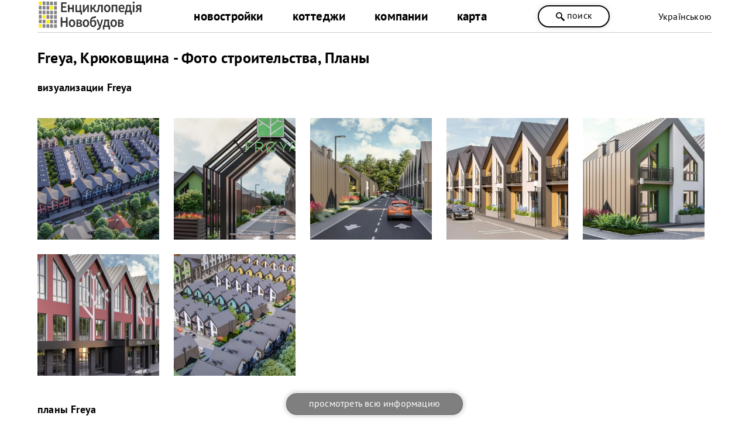

--- FILE ---
content_type: text/html; charset=utf-8
request_url: https://novobudovy.com/ru/foto/kyiv/freya-foto
body_size: 12416
content:
<!DOCTYPE html><html xmlns=https://www.w3.org/1999/xhtml xml:lang=ru-ua lang=ru-ua dir=ltr xmlns:og=https://ogp.me/ns#><head><meta http-equiv=content-type content="text/html; charset=utf-8"/><meta name=keywords content="Freya, Крюковщина, Фото, строительства, Планы"/><meta name=description content="Коттеджный городок Freya, Крюковщина: Фото, планы, ход строительства. Вся информация о недвижимости на сайте Енциклопедія Новобудов®."/><title>Freya, Крюковщина — Фото, Планы — NOVOBUDOVY.com</title><link href=https://novobudovy.com/ru/foto/kyiv/freya-foto rel=canonical /><meta property=og:title content="Freya, Крюковщина - Фото строительства, Планы"/><meta property=og:type content=website /><meta property=og:url content=http://novobudovy.com/ru/kotedzhni-mistechka-kyieva/freya /><meta property=og:description content=""/><meta property=og:image content=""/><link rel=image_src href=/ /><link rel=alternate href=https://novobudovy.com/foto/kyiv/freya-foto hreflang=uk /><link rel=alternate href=https://novobudovy.com/ru/foto/kyiv/freya-foto hreflang=ru /><meta name=google-site-verification content=jj6vRDzwZrBly2ygyXh6yjaqN5QuqEPsqRZ_pNqal_Q /><meta name=google-site-verification content=AXzqn26lZI5AaROOrbvclZeE7MBg25wYDNEGBLmHatk /><meta name=alexaVerifyID content=614hLRt7MNqGz6e8SYaoC9z1mv4 /><meta name=facebook-domain-verification content=u4zqtvzbkfnjr3f5nlshl9g44x11o4 /><meta name=theme-color content=#fff /><meta name=referrer content=origin /><meta name=viewport content="width=device-width, initial-scale=1.0"/><link rel="shortcut icon" href=/images/pointers/favicon.svg type=image/svg+xml><link rel=apple-touch-icon href=/images/pointers/favicon.svg><link rel="shortcut icon" href=/images/pointers/favicon.svg><link rel=stylesheet href=/templates/novobudovy/css/style.css /><noscript><iframe src="https://www.googletagmanager.com/ns.html?id=GTM-NRQXVX"
height=0 width=0 style=display:none;visibility:hidden></iframe></noscript><noscript><img height=1 width=1 style=display:none 
src="https://www.facebook.com/tr?id=491256690448199&ev=PageView&noscript=1"/></noscript> <script src=/media/plg_jchoptimize/cache/js/34f1b477f33d876d8c4f1d85783f27d0.js></script> <script src=/media/plg_jchoptimize/cache/js/5755bbb6eb9a0922f2da2260eae36290.js></script> <script src=/media/plg_jchoptimize/cache/js/ca8531f891829ab9209223f2332e08c4.js></script> <script src=/media/plg_jchoptimize/cache/js/3aef6fc72e61967be1c863900c8a7bfa.js></script> <script src="//www.googletagmanager.com/gtag/js?id=UA-37660806-1"></script><style>.jbzoo .clear,.jbzoo .clr{*zoom:1}.jbzoo .clear:before,.jbzoo .clr:before,.jbzoo .clear:after,.jbzoo .clr:after{display:table;content:"";line-height:0}.jbzoo .clear:after,.jbzoo .clr:after{clear:both}.jbzoo .clearfix{display:block}.jbzoo .clearfix:after{visibility:hidden;display:block;font-size:0;content:" ";clear:both;height:0}.jbzoo a:hover>img{opacity:0.8;filter:alpha(opacity= 80 )}.jbzoo .align-center{text-align:center;width:100%}.jbzoo .align-none img,.jbzoo .align-center img,.jbzoo .align-none>div,.jbzoo .align-center>div{float:none}.jbzoo .width33{width:32.35%;margin:0 0.95% 0.95% 0;float:left}.jbzoo .width33.last{margin-right:0;*zoom:1}.jbzoo .width33.last:before,.jbzoo .width33.last:after{display:table;content:"";line-height:0}.jbzoo .width33.last:after{clear:both}.jbzoo .jbzoo-item{margin:0 0 1em 0;padding:0}.jbzoo .element-jbgallery a{float:left;display:block;margin-bottom:1em;margin-right:1em}.jbzoo .element-jbgallery a:hover img{opacity:0.8}.jbzoo .clear,.jbzoo .clr{*zoom:1}.jbzoo .clear:before,.jbzoo .clr:before,.jbzoo .clear:after,.jbzoo .clr:after{display:table;content:"";line-height:0}.jbzoo .clear:after,.jbzoo .clr:after{clear:both}.jbzoo .clearfix{display:block}.jbzoo .clearfix:after{visibility:hidden;display:block;font-size:0;content:" ";clear:both;height:0}.jbzoo a:hover>img{opacity:0.8;filter:alpha(opacity= 80 )}.jbzoo .jb-box{padding:18px 26px 18px 18px}.jbzoo-item .item-title{margin-top:0}.jbzoo-item .rating{margin-bottom:10px}</style> <script>function onUserInteract(callback){window.addEventListener('load',function(){if(window.pageYOffset!==0){callback()}});window.addEventListener('scroll',function(){callback()});document.addEventListener('DOMContentLoaded',function(){let b=document.getElementsByTagName('body')[0];b.addEventListener('mouseenter',function(){callback()});});}</script><script>let loaded=false;onUserInteract(function(){var css_urls=["\/media\/plg_jchoptimize\/cache\/css\/74f9f81ca39774c3146053f1c93d6d48.css"];if(!loaded){css_urls.forEach(function(url,index){let l=document.createElement('link');l.rel='stylesheet';l.href=url;let h=document.getElementsByTagName('head')[0];h.append(l);});loaded=true;}});</script><noscript><link rel=stylesheet href=/media/plg_jchoptimize/cache/css/74f9f81ca39774c3146053f1c93d6d48.css /></noscript> <script src=/media/plg_jchoptimize/cache/js/2921969da12f656e0e8f1ed4fc0bdda7.js></script> <script>{"csrf.token":"3a7ceaf398bcfd0e1f06f2df3179043b","system.paths":{"root":"","base":""}}</script> <script>JBZoo.DEBUG=0;jQuery.migrateMute=false;JBZoo.addVar("currencyList",{"default_cur":{"code":"default_cur","value":1,"name":"\u041f\u043e \u0443\u043c\u043e\u043b\u0447\u0430\u043d\u0438\u044e","format":{"symbol":"","round_type":"none","round_value":"2","num_decimals":"2","decimal_sep":".","thousands_sep":" ","format_positive":"%v%s","format_negative":"-%v%s"}},"%":{"code":"%","value":1,"name":"\u041f\u0440\u043e\u0446\u0435\u043d\u0442\u044b","format":{"symbol":"%","round_type":"none","round_value":"2","num_decimals":"2","decimal_sep":".","thousands_sep":" ","format_positive":"%v%s","format_negative":"-%v%s"}},"eur":{"code":"default_cur","value":1,"name":"\u041f\u043e \u0443\u043c\u043e\u043b\u0447\u0430\u043d\u0438\u044e","format":{"symbol":"","round_type":"none","round_value":"2","num_decimals":"2","decimal_sep":".","thousands_sep":" ","format_positive":"%v%s","format_negative":"-%v%s"}}});JBZoo.addVar("cartItems",{});JBZoo.addVar("JBZOO_DIALOGBOX_OK","Ok");JBZoo.addVar("JBZOO_DIALOGBOX_CANCEL","Cancel");jQuery(function($){$(".jbzoo .jsGoto").JBZooGoto({},0);});jQuery(function($){$(".jbzoo select").JBZooSelect({},0);});jQuery(function($){$("#jbmodule-default-499").JBZooHeightFix({},0);});GOOGLE_MAPS_API_KEY="AIzaSyCJ2iLzjS1RvEbVaAkz26sI-j7kDzFfRM0";</script> <script>(function(w,d,s,l,i){w[l]=w[l]||[];w[l].push({'gtm.start':new Date().getTime(),event:'gtm.js'});var f=d.getElementsByTagName(s)[0],j=d.createElement(s),dl=l!='dataLayer'?'&l='+l:'';j.async=true;j.src='https://www.googletagmanager.com/gtm.js?id='+i+dl;f.parentNode.insertBefore(j,f);})(window,document,'script','dataLayer','GTM-NRQXVX');</script> <script>window.dataLayer=window.dataLayer||[];function gtag(){dataLayer.push(arguments);}
gtag('js',new Date());gtag('config','UA-37660806-1');setTimeout(function(){gtag('event',location.pathname,{'event_category':'Без отказов'});},60000);</script> <script>function _go(){location.href=document.getElementById('address').options[document.getElementById('address').selectedIndex].value;}</script> <script>jQuery(document).ready(function(){jQuery('a').not('[href*="facebook"]').each(function(){var a=new RegExp('/'+window.location.host+'/');if(!a.test(this.href)){jQuery(this).attr("rel","noopener noreferrer nofollow");a_href="https://novobudovy.com/external-ru.php?url="+this.href;jQuery(this).attr("href",a_href);}});});</script> <script>!function(f,b,e,v,n,t,s)
{if(f.fbq)return;n=f.fbq=function(){n.callMethod?n.callMethod.apply(n,arguments):n.queue.push(arguments)};if(!f._fbq)f._fbq=n;n.push=n;n.loaded=!0;n.version='2.0';n.queue=[];t=b.createElement(e);t.async=!0;t.src=v;s=b.getElementsByTagName(e)[0];s.parentNode.insertBefore(t,s)}(window,document,'script','https://connect.facebook.net/en_US/fbevents.js');fbq('init','491256690448199');fbq('track','PageView');</script> </head><body class="id450 cat237"><div class=head><div class=header><div class=logo><a class=lg href=/ru/> <img alt="Енциклопедія Новобудов" src=/images/pointers/logo.svg style="width: 180px; height: 60px;" type=image/svg+xml /></a> </div><div id=men><div class="menu ru-ua"><div class=custom_menu><ul class="nav menumain"> <li class="item-164 parent"> <a href=/ru/novobudovy-kyieva>новостройки</a></li> <li class="item-288 parent"> <a href=/ru/kotedzhni-mistechka-kyieva>коттеджи</a></li> <li class="item-247 parent"> <a href=/ru/kompanii-kyieva>компании</a></li> <li class="item-330 parent"> <a href=/ru/karta-nerukhomosti/novobudovy-kyieva-na-karti>карта </a></li> </ul></div></div><div class="menu ru-ua"></div></div> <span class="head_button kkoffers" rel=/ru/poshuk><svg width=25 height=25 x=0px y=0px viewBox="0 0 339.921 339.921" style="enable-background:new 0 0 339.921 339.921;" xml:space=preserve> <g><path d="M335.165,292.071l-81.385-84.077c-5.836-6.032-13.13-8.447-16.29-5.363
		c-3.171,3.062-10.47,0.653-16.306-5.379l-1.164-1.207c36.425-47.907,32.89-116.499-10.851-160.24
		c-47.739-47.739-125.142-47.739-172.875,0c-47.739,47.739-47.739,125.131,0,172.87c44.486,44.492,114.699,47.472,162.704,9.045
		l0.511,0.533c5.825,6.032,7.995,13.402,4.814,16.469c-3.166,3.068-1.012,10.443,4.83,16.464l81.341,84.11
		c5.836,6.016,15.452,6.195,21.49,0.354l22.828-22.088C340.827,307.735,340.99,298.125,335.165,292.071z M182.306,181.81
		c-32.852,32.857-86.312,32.857-119.159,0.011c-32.852-32.852-32.847-86.318,0-119.164c32.847-32.852,86.307-32.847,119.148,0.005
		C215.152,95.509,215.152,148.964,182.306,181.81z"/></g></svg>
поиск</span> <div class=langbox><div class="mod-languages "><div> <a href=/uk/foto/kyiv/freya-foto class=lang> Українською</a> </div><div> </div> </div> </div> </div><div class=clr></div></div><div class="page ru-ua"><div class=l><div id=yoo-zoo class="jbzoo jbzoo-view-item jbzoo-app-baza-obyektiv jbzoo-tmpl-catalog yoo-zoo clearfix"><div class="jbzoo-item jbzoo-item-obyekti-foto jbzoo-item-full jbzoo-item-14435"><div itemscope itemtype=http://schema.org/Product><h1 class=title_n itemprop=name style=margin-bottom:10px;> Freya, Крюковщина - Фото строительства, Планы </h1><div class="clear clr"></div> <span itemprop=description class=hide> Коттеджный городок Freya, Крюковщина: Фото, планы, ход строительства. Вся информация о недвижимости на сайте Енциклопедія Новобудов®. </span> <span itemprop=sku class=hide> <span class="element element-select first last"> таунхаус</span> </span> <div itemtype=http://schema.org/Offer itemprop=offers itemscope=itemscope class=hide> <a href=/ru/foto/kyiv/freya-foto itemprop=url class=hide>Freya, Крюковщина - Фото строительства, Планы</a> <h2>в наличии:</h2><link itemprop=availability href=http://schema.org/InStock /><link itemprop=itemCondition href=http://schema.org/NewCondition /><span class="element element-select first last"> коттеджи</span><br /><meta itemprop=price content=0 /><meta itemprop=priceCurrency content=UAH /><meta itemprop=priceValidUntil content=2026-01-25 /></div><div class=lphoto> </div><div id=foto></div><h2>визуализации <span class="element element-text first last"> Freya</span> </h2><span class="element element-jbgallery first last"><div id=gallery-1 class=clearfix> <a href=https://novobudovy.com/images/wm/e642338a21ea1c6555cf7136cd829030.png rel=gallery-1 title="Коттеджный городок Freya, Крюковщина" class=jbgallery><img itemprop=image src=https://novobudovy.com/images/jimg/c/ce278d334fe6fc22a75b4ec3b4747ddd.png alt="Коттеджный городок Freya, Крюковщина" title="Коттеджный городок Freya, Крюковщина" width=300 height=300 /></a> <a href=https://novobudovy.com/images/wm/18330c19eebc1b8f8cf1cd8f0a8a9f93.png rel=gallery-1 title="Коттеджный городок Freya, Крюковщина" class=jbgallery><img itemprop=image src=https://novobudovy.com/images/jimg/2/2029a7996919254ed8b193bd6eb993bf.png alt="Коттеджный городок Freya, Крюковщина" title="Коттеджный городок Freya, Крюковщина" width=300 height=300 /></a> <a href=https://novobudovy.com/images/wm/ff0672a40fcb5d1a8faf8804f1982192.png rel=gallery-1 title="Коттеджный городок Freya, Крюковщина" class=jbgallery><img itemprop=image src=https://novobudovy.com/images/jimg/3/3eae99700d3532342b127cf07fbbfcd4.png alt="Коттеджный городок Freya, Крюковщина" title="Коттеджный городок Freya, Крюковщина" width=300 height=300 /></a> <a href=https://novobudovy.com/images/wm/15ba0e452a79b7b66df902cfda5dd9b1.png rel=gallery-1 title="Коттеджный городок Freya, Крюковщина" class=jbgallery><img itemprop=image src=https://novobudovy.com/images/jimg/5/56cda305fd6afc897234055acd085d5a.png alt="Коттеджный городок Freya, Крюковщина" title="Коттеджный городок Freya, Крюковщина" width=300 height=300 /></a> <a href=https://novobudovy.com/images/wm/1be37a64de5ebb10de5333ad1d56a3be.png rel=gallery-1 title="Коттеджный городок Freya, Крюковщина" class=jbgallery><img itemprop=image src=https://novobudovy.com/images/jimg/0/0ab5dbf022de298ed831f3e77e73eb0d.png alt="Коттеджный городок Freya, Крюковщина" title="Коттеджный городок Freya, Крюковщина" width=300 height=300 /></a> <a href=https://novobudovy.com/images/wm/8c3d840b8da989aa963603e21bb079af.png rel=gallery-1 title="Коттеджный городок Freya, Крюковщина" class=jbgallery><img itemprop=image src=https://novobudovy.com/images/jimg/1/1b512b4d59d680cdbac17fa626836ccd.png alt="Коттеджный городок Freya, Крюковщина" title="Коттеджный городок Freya, Крюковщина" width=300 height=300 /></a> <a href=https://novobudovy.com/images/wm/f9c916f264ac4bda463fb3ea804036e1.png rel=gallery-1 title="Коттеджный городок Freya, Крюковщина" class=jbgallery><img itemprop=image src=https://novobudovy.com/images/jimg/a/a4ed68add8b1c2a102cf9320dd5c9d31.png alt="Коттеджный городок Freya, Крюковщина" title="Коттеджный городок Freya, Крюковщина" width=300 height=300 /></a> </div><div class="clear clr"></div> <script>jQuery(function($){$("#gallery-1 .jbgallery").fancybox({"helpers":{"title":{"type":"outside"},"buttons":{"position":"top"},"thumbs":{"width":80,"height":80},"overlay":{"locked":false}},"tpl":{"image":"<img class=\"fancybox-image\" src=\"{href}\"  alt=\"\u041a\u043e\u0442\u0442\u0435\u0434\u0436\u043d\u044b\u0439 \u0433\u043e\u0440\u043e\u0434\u043e\u043a Freya, \u041a\u0440\u044e\u043a\u043e\u0432\u0449\u0438\u043d\u0430\" title=\"\u041a\u043e\u0442\u0442\u0435\u0434\u0436\u043d\u044b\u0439 \u0433\u043e\u0440\u043e\u0434\u043e\u043a Freya, \u041a\u0440\u044e\u043a\u043e\u0432\u0449\u0438\u043d\u0430\" \/>"}},0);});</script></span> <div style=clear:both;height:35px;>&nbsp;</div><h3 id=foto-plans>планы <span class="element element-text first last"> Freya</span></h3><div class="description_text item-flats"><table style=max-width:600px;width:100%;> <tr><td><div class=zoo-label>общая площадь:</div><span class="element element-text first last"> 102 м.кв.</span></td></tr> </table> </div><div style=clear:both;height:20px;>&nbsp;</div> <span class="element element-jbgallery first last"><div id=gallery-2 class=clearfix> <a href=https://novobudovy.com/images/novobudovy/KIEV_OBLAST/KRJUKOVSHINA/kot-freya/plan/2021121701h50m11s.png rel=gallery-2 title="Коттеджный городок Freya, Крюковщина" class=jbgallery><img itemprop=image src=https://novobudovy.com/images/jimg/7/702cc42a39f4e05906a2ccde336b7e4b.png alt="Коттеджный городок Freya, Крюковщина" title="Коттеджный городок Freya, Крюковщина" width=300 height=300 /></a> <a href=https://novobudovy.com/images/novobudovy/KIEV_OBLAST/KRJUKOVSHINA/kot-freya/plan/2021121701h50m58s.png rel=gallery-2 title="Коттеджный городок Freya, Крюковщина" class=jbgallery><img itemprop=image src=https://novobudovy.com/images/jimg/c/c7ab04419a6dad9c90b8839f1138e095.png alt="Коттеджный городок Freya, Крюковщина" title="Коттеджный городок Freya, Крюковщина" width=300 height=300 /></a> <a href=https://novobudovy.com/images/novobudovy/KIEV_OBLAST/KRJUKOVSHINA/kot-freya/plan/2021121701h51m07s.png rel=gallery-2 title="Коттеджный городок Freya, Крюковщина" class=jbgallery><img itemprop=image src=https://novobudovy.com/images/jimg/3/31269a983f40c98b91a192e7c6647505.png alt="Коттеджный городок Freya, Крюковщина" title="Коттеджный городок Freya, Крюковщина" width=300 height=300 /></a> <a href=https://novobudovy.com/images/novobudovy/KIEV_OBLAST/KRJUKOVSHINA/kot-freya/plan/2021121701h51m16s.png rel=gallery-2 title="Коттеджный городок Freya, Крюковщина" class=jbgallery><img itemprop=image src=https://novobudovy.com/images/jimg/c/c7c4c90cdc8b7f9f7d8431238d19be6e.png alt="Коттеджный городок Freya, Крюковщина" title="Коттеджный городок Freya, Крюковщина" width=300 height=300 /></a> <a href=https://novobudovy.com/images/novobudovy/KIEV_OBLAST/KRJUKOVSHINA/kot-freya/plan/2021121701h51m28s.png rel=gallery-2 title="Коттеджный городок Freya, Крюковщина" class=jbgallery><img itemprop=image src=https://novobudovy.com/images/jimg/0/02afe8588c962de9f7bfed92b4d623de.png alt="Коттеджный городок Freya, Крюковщина" title="Коттеджный городок Freya, Крюковщина" width=300 height=300 /></a> <a href=https://novobudovy.com/images/novobudovy/KIEV_OBLAST/KRJUKOVSHINA/kot-freya/plan/2021121701h51m36s.png rel=gallery-2 title="Коттеджный городок Freya, Крюковщина" class=jbgallery><img itemprop=image src=https://novobudovy.com/images/jimg/0/0b7f91325d6790a1981f8fe1f96e1c2f.png alt="Коттеджный городок Freya, Крюковщина" title="Коттеджный городок Freya, Крюковщина" width=300 height=300 /></a> <a href=https://novobudovy.com/images/novobudovy/KIEV_OBLAST/KRJUKOVSHINA/kot-freya/plan/2021121701h51m45s.png rel=gallery-2 title="Коттеджный городок Freya, Крюковщина" class=jbgallery><img itemprop=image src=https://novobudovy.com/images/jimg/4/49e466a6b61b81996593666b6f74c74d.png alt="Коттеджный городок Freya, Крюковщина" title="Коттеджный городок Freya, Крюковщина" width=300 height=300 /></a> <a href=https://novobudovy.com/images/novobudovy/KIEV_OBLAST/KRJUKOVSHINA/kot-freya/plan/2021121701h51m52s.png rel=gallery-2 title="Коттеджный городок Freya, Крюковщина" class=jbgallery><img itemprop=image src=https://novobudovy.com/images/jimg/e/eafbdb41f08f77291d874cb3a9e84701.png alt="Коттеджный городок Freya, Крюковщина" title="Коттеджный городок Freya, Крюковщина" width=300 height=300 /></a> </div><div class="clear clr"></div> <script>jQuery(function($){$("#gallery-2 .jbgallery").fancybox({"helpers":{"title":{"type":"outside"},"buttons":{"position":"top"},"thumbs":{"width":80,"height":80},"overlay":{"locked":false}},"tpl":{"image":"<img class=\"fancybox-image\" src=\"{href}\"  alt=\"\u041a\u043e\u0442\u0442\u0435\u0434\u0436\u043d\u044b\u0439 \u0433\u043e\u0440\u043e\u0434\u043e\u043a Freya, \u041a\u0440\u044e\u043a\u043e\u0432\u0449\u0438\u043d\u0430\" title=\"\u041a\u043e\u0442\u0442\u0435\u0434\u0436\u043d\u044b\u0439 \u0433\u043e\u0440\u043e\u0434\u043e\u043a Freya, \u041a\u0440\u044e\u043a\u043e\u0432\u0449\u0438\u043d\u0430\" \/>"}},0);});</script></span> <div style=clear:both;height:50px;>&nbsp;</div><div class=zoo-label>готовность (состояние):</div><span class="element element-select first last"> строится</span><br /><div style=clear:both;height:35px;>&nbsp;</div><div class=description_text><div class=zoo-label>телефон:</div><span class=phonelist>(098) 420 62 62<span>, </span><br />(095) 420 62 62</span><br /> </div><div style=height:5px;>&nbsp;</div><div class=obj-rating><div class=zoo-label style=display:block>оставьте свою оценку:</div><div id=6a0ef9a7-2490-4011-a2ea-3f4fac807d39-6975ccdebc9ab class="yoo-zoo rating">
рейтинг: <div class="rating-container star5"><div class=previous-rating style="width: 100%;"></div><div class=current-rating><div class="stars star5" title="5 из 5"></div><div class="stars star4" title="4 из 5"></div><div class="stars star3" title="3 из 5"></div><div class="stars star2" title="2 из 5"></div><div class="stars star1" title="1 из 5"></div></div></div>(на основе 1 мнений) <div class=hide itemprop=aggregateRating itemscope itemtype=http://schema.org/AggregateRating> Rated <span itemprop=ratingValue>5.0</span>/<span itemprop=bestRating>5</span> based on <span itemprop=reviewCount>1</span> </div></div> <script>jQuery(function($){$('#6a0ef9a7-2490-4011-a2ea-3f4fac807d39-6975ccdebc9ab').ElementRating({url:'/ru/foto/kyiv?task=callelement&format=raw&item_id=14434&element=6a0ef9a7-2490-4011-a2ea-3f4fac807d39'});});</script> </div><div style=clear:both;height:20px;>&nbsp;</div><div class=knp_bottom> <a target=_blank class=head_button href=/ru/kotedzhni-mistechka-kyieva/freya>просмотреть всю информацию</a> </div><div style=clear:both;height:30px;>&nbsp;</div><div class=description_text><div class=mphone id=clickme> <svg width=25 height=25 x=0 y=0 viewBox="0 0 473.806 473.806" style="enable-background:new 0 0 512 512" xml:space=preserve> <g><path d="M374.456,293.506c-9.7-10.1-21.4-15.5-33.8-15.5c-12.3,0-24.1,5.3-34.2,15.4l-31.6,31.5c-2.6-1.4-5.2-2.7-7.7-4    c-3.6-1.8-7-3.5-9.9-5.3c-29.6-18.8-56.5-43.3-82.3-75c-12.5-15.8-20.9-29.1-27-42.6c8.2-7.5,15.8-15.3,23.2-22.8    c2.8-2.8,5.6-5.7,8.4-8.5c21-21,21-48.2,0-69.2l-27.3-27.3c-3.1-3.1-6.3-6.3-9.3-9.5c-6-6.2-12.3-12.6-18.8-18.6    c-9.7-9.6-21.3-14.7-33.5-14.7s-24,5.1-34,14.7c-0.1,0.1-0.1,0.1-0.2,0.2l-34,34.3c-12.8,12.8-20.1,28.4-21.7,46.5    c-2.4,29.2,6.2,56.4,12.8,74.2c16.2,43.7,40.4,84.2,76.5,127.6c43.8,52.3,96.5,93.6,156.7,122.7c23,10.9,53.7,23.8,88,26    c2.1,0.1,4.3,0.2,6.3,0.2c23.1,0,42.5-8.3,57.7-24.8c0.1-0.2,0.3-0.3,0.4-0.5c5.2-6.3,11.2-12,17.5-18.1c4.3-4.1,8.7-8.4,13-12.9    c9.9-10.3,15.1-22.3,15.1-34.6c0-12.4-5.3-24.3-15.4-34.3L374.456,293.506z M410.256,398.806    C410.156,398.806,410.156,398.906,410.256,398.806c-3.9,4.2-7.9,8-12.2,12.2c-6.5,6.2-13.1,12.7-19.3,20    c-10.1,10.8-22,15.9-37.6,15.9c-1.5,0-3.1,0-4.6-0.1c-29.7-1.9-57.3-13.5-78-23.4c-56.6-27.4-106.3-66.3-147.6-115.6    c-34.1-41.1-56.9-79.1-72-119.9c-9.3-24.9-12.7-44.3-11.2-62.6c1-11.7,5.5-21.4,13.8-29.7l34.1-34.1c4.9-4.6,10.1-7.1,15.2-7.1    c6.3,0,11.4,3.8,14.6,7c0.1,0.1,0.2,0.2,0.3,0.3c6.1,5.7,11.9,11.6,18,17.9c3.1,3.2,6.3,6.4,9.5,9.7l27.3,27.3    c10.6,10.6,10.6,20.4,0,31c-2.9,2.9-5.7,5.8-8.6,8.6c-8.4,8.6-16.4,16.6-25.1,24.4c-0.2,0.2-0.4,0.3-0.5,0.5    c-8.6,8.6-7,17-5.2,22.7c0.1,0.3,0.2,0.6,0.3,0.9c7.1,17.2,17.1,33.4,32.3,52.7l0.1,0.1c27.6,34,56.7,60.5,88.8,80.8    c4.1,2.6,8.3,4.7,12.3,6.7c3.6,1.8,7,3.5,9.9,5.3c0.4,0.2,0.8,0.5,1.2,0.7c3.4,1.7,6.6,2.5,9.9,2.5c8.3,0,13.5-5.2,15.2-6.9    l34.2-34.2c3.4-3.4,8.8-7.5,15.1-7.5c6.2,0,11.3,3.9,14.4,7.3c0.1,0.1,0.1,0.1,0.2,0.2l55.1,55.1    C420.456,377.706,420.456,388.206,410.256,398.806z" fill=#ffffff data-original=#000000 style=""/> <path d="M256.056,112.706c26.2,4.4,50,16.8,69,35.8s31.3,42.8,35.8,69c1.1,6.6,6.8,11.2,13.3,11.2c0.8,0,1.5-0.1,2.3-0.2    c7.4-1.2,12.3-8.2,11.1-15.6c-5.4-31.7-20.4-60.6-43.3-83.5s-51.8-37.9-83.5-43.3c-7.4-1.2-14.3,3.7-15.6,11    S248.656,111.506,256.056,112.706z" fill=#ffffff data-original=#000000 style=""/> <path d="M473.256,209.006c-8.9-52.2-33.5-99.7-71.3-137.5s-85.3-62.4-137.5-71.3c-7.3-1.3-14.2,3.7-15.5,11    c-1.2,7.4,3.7,14.3,11.1,15.6c46.6,7.9,89.1,30,122.9,63.7c33.8,33.8,55.8,76.3,63.7,122.9c1.1,6.6,6.8,11.2,13.3,11.2    c0.8,0,1.5-0.1,2.3-0.2C469.556,223.306,474.556,216.306,473.256,209.006z" fill=#ffffff data-original=#000000 style=""/> </g></svg>ПОЗВОНИТЬ </div><div id=mobphones class=mph_open> <a href=tel:0984206262>0984206262</a><br /><a href=tel:0954206262>0954206262</a><br /> </div> </div><div class=hide> </div><h4>Графическая составляющая<span class="element element-text first last"> Freya</span>:</h4><div class=obj-seotext><ul> <li>презентация недвижимости, инфраструктуры; </li> <li>визуализация экстерьера фасада, дизайн интерьера помещений; </li> <li>фотографии хронологии роста каркаса здания; </li> <li>фотосъемка разных ракурсов; </li> <li>планировочные решения, поэтажные планы. </li></ul><br /><h4>Галерея дает возможность наглядно увидеть: </h4><ul> <li>материалы возведения дома: стены, межэтажное перекрытие, крыша; </li> <li>вид внешнего утепления, окна, двери; </li> <li>периодически обновляемый процесс сооружения объекта; </li> <li>наличие и тип автомобильного паркинга; </li> <li>окружающее благоустройство. </li></ul><br /><p>Для просмотра увеличенных изображений полного размера нажмите на соответствующую картинку. </p></div><div style=height:5px;>&nbsp;</div><div class=napys><svg xmlns=http://www.w3.org/2000/svg version=1.1 xmlns:xlink=http://www.w3.org/1999/xlink xmlns:svgjs=http://svgjs.com/svgjs width=30 height=30 x=0 y=0 viewBox="0 0 415.869 415.869" style="enable-background:new 0 0 512 512" xml:space=preserve class=""><g> <path xmlns=http://www.w3.org/2000/svg style="" d="M193.306,282.645L193.306,282.645c-4.702,0-8.882-2.09-11.494-5.224l-78.89-85.682  c-5.747-6.269-5.224-16.196,1.045-21.943c6.269-5.747,16.196-5.224,21.943,1.045l67.918,73.665L381.91,56.947  c6.269-6.269,16.196-6.269,21.943,0c5.747,6.269,6.269,16.196,0,21.943L204.278,277.943  C201.665,281.078,197.486,282.645,193.306,282.645z" fill=#009bff data-original=#00bbd3 class=""></path> <path xmlns=http://www.w3.org/2000/svg style="" d="M207.935,415.869C93.518,415.869,0,322.351,0,207.935S93.518,0,207.935,0  c8.882,0,15.673,6.792,15.673,15.673s-6.792,15.673-15.673,15.673c-97.176,0-176.588,79.412-176.588,176.588  s79.412,176.588,176.588,176.588s176.588-79.412,176.588-176.588c0-8.882,6.792-15.673,15.673-15.673s15.673,6.792,15.673,15.673  C415.869,322.351,322.351,415.869,207.935,415.869z" fill=#ffcf00 data-original=#3a2c51 class=""></path> </svg><h2>популярное:</h2></div><div class=relateditems><div id=jbmodule-default-499 class="jbzoo yoo-zoo"><div class="module-items jbzoo-rborder popular-items module-items-col-3"><div class=" column width33 first"><div class=jb-box><div class=wrapper-item-desc><div class="item-image align-center"> <a href=/ru/novobudovy-kyieva/central-hills> <img class="jbimage default_14225_6a2b0240-3dd2-4783-8b65-edbe9ed930c0" alt="ЖК CENTRAL HILLS, Киев" title="ЖК CENTRAL HILLS, Киев" src=https://novobudovy.com/images/jimg/2/27802fe8724eab2f351e008ec39387e2.png width=300 height=250 data-template=link /> <div class=item-price> 50 661 грн/м<sup>2</sup></div></a> </div><div class=item-wrapper-desc><div class=item-title><a href=/ru/novobudovy-kyieva/central-hills> ЖК CENTRAL HILLS, Киев </a></div></div></div><div class=item-links></div> <i class=clr></i></div></div><div class=" column width33"><div class=jb-box><div class=wrapper-item-desc><div class="item-image align-center"> <a href=/ru/novobudovy-kyieva/life-story> <img class="jbimage default_12293_6a2b0240-3dd2-4783-8b65-edbe9ed930c0" alt="ЖК Life Story, Киев" title="ЖК Life Story, Киев" src=https://novobudovy.com/images/jimg/7/7784590835260c8eea320cc19672102c.png width=300 height=250 data-template=link /> <div class=item-price> 49 795 грн/м<sup>2</sup></div></a> </div><div class=item-wrapper-desc><div class=item-title><a href=/ru/novobudovy-kyieva/life-story> ЖК Life Story, Киев </a></div></div></div><div class=item-links></div> <i class=clr></i></div></div><div class=" column width33 last last"><div class=jb-box><div class=wrapper-item-desc><div class="item-image align-center"> <a href=/ru/novobudovy-kyieva/sireckie-sadi> <img class="jbimage default_5940_6a2b0240-3dd2-4783-8b65-edbe9ed930c0" alt="ЖК Сырецкие Сады, Киев" title="ЖК Сырецкие Сады, Киев" src=https://novobudovy.com/images/jimg/e/ed8eac547bb121937dc20c9118d46669.png width=300 height=250 data-template=link /> <div class=item-price> 42 900 грн/м<sup>2</sup></div></a> </div><div class=item-wrapper-desc><div class=item-title><a href=/ru/novobudovy-kyieva/sireckie-sadi> ЖК Сырецкие Сады, Киев </a></div></div></div><div class=item-links></div> <i class=clr></i></div></div><i class=clr></i></div></div></div><div class="clear clr"></div><div class="clear clr" style="height:20px !important;"></div> <script>document.addEventListener('DOMContentLoaded',function(){var button_show_more='смотреть больше';var button_show_less='смотреть меньше';new ShowMore('.obj-seotext',{config:{type:"text",limit:40,btnClass:"button-sml",more:button_show_more,less:button_show_less}});});jQuery(document).ready(function($){$("#clickme").click(function(){$("#mobphones").toggle();});$("#clickmemail").click(function(){$("#mobmail").toggle();});});</script><div style=clear:both;height:5px;>&nbsp;</div><div class=description_text style=position:relative;><div itemtype=http://schema.org/Offer itemprop=offers itemscope=itemscope> </div> </div><div class="clear clr"></div><div class="clear clr" style="height:20px !important;"></div></div></div></div><div class=h10>&nbsp;</div><div class=custompidp-lv> <span class=pidp-lv>Подписывайтесь и получайте ПЕРВЫМИ все новые пропозиции от застройщиков:</span> <div style=height:30px;> &nbsp;</div><div class=pidp-lv-knp> <svg height=50 style="enable-background:new 0 0 490.667 490.667;" viewbox="0 0 490.667 490.667" width=50 x=0px xml:space=preserve y=0px> <path d="M475.094,336.427c-10.021,9.996-23.605,15.599-37.76,15.573h-384
	c-14.155,0.025-27.739-5.577-37.76-15.573l174.08-174.08l29.44,21.333c15.596,11.522,36.884,11.522,52.48,0l29.44-21.333
	L475.094,336.427z" style=fill:#FFA000;></path> <path d="M480.427,32.64L301.014,162.347l-29.44,21.333c-15.596,11.522-36.884,11.522-52.48,0l-29.44-21.333
	L10.027,32.854c9.991-13.972,26.13-22.241,43.307-22.187h384C454.385,10.682,470.401,18.848,480.427,32.64z" style=fill:#FFD54F;></path> <g> <path d="M10.027,32.854l179.627,129.493l-174.08,174.08C5.578,326.406-0.025,312.822,0,298.667V64
		C-0.047,52.817,3.464,41.909,10.027,32.854z" style=fill:#FFC107;></path> <path d="M490.667,64v234.667c0.025,14.155-5.577,27.739-15.573,37.76l-174.08-174.08L480.427,32.64
		C487.088,41.739,490.674,52.724,490.667,64z" style=fill:#FFC107;></path> </g> <circle cx=245.334 cy=362.667 r=117.333 style=fill:#2196F3;></circle> <path d="M224,416c-2.831,0.005-5.548-1.115-7.552-3.115l-42.667-42.667
	c-4.093-4.237-3.975-10.99,0.262-15.083c4.134-3.993,10.687-3.993,14.821,0L224,390.251l67.115-67.115
	c4.237-4.093,10.99-3.975,15.083,0.262c3.993,4.134,3.993,10.687,0,14.821l-74.667,74.667C229.532,414.88,226.824,416,224,416z" style=fill:#FAFAFA;></path> </svg> <a class=pidplv href=https://novobudovy.com/podpiska target=_blank>Email</a> <div style=width:10%;> &nbsp;</div><svg height=50 viewbox="0 0 65 65" width=50 x=0px xml:space=preserve xmlns=http://www.w3.org/2000/svg y=0px> <defs><clippath id=A><path d="M15.903 131.998c0-65.17 52.83-118 118-118s118 52.83 118 118-52.83 118-118 118-118-52.83-118-118"></path></clippath><lineargradient gradientunits=userSpaceOnUse id=B spreadmethod=pad x1=133.903 x2=133.903 y1=13.999 y2=249.999><stop offset=0 stop-color=#1d93d2></stop><stop offset=1 stop-color=#38b0e3></stop></lineargradient><clippath id=C><path d="M0 265.9h266.987V0H0z"></path></clippath><clippath id=D><path d="M0 265.9h266.987V0H0z"></path></clippath><clippath id=E><path d="M0 265.9h266.987V0H0z"></path></clippath></defs><g transform="matrix(.271187 0 0 -.271187 -4.312678 67.796339)"><path clip-path=url(#A) d="M15.903 131.998c0-65.17 52.83-118 118-118s118 52.83 118 118-52.83 118-118 118-118-52.83-118-118" fill=url(#B)></path><g clip-path=url(#C)><path d="M95.778 123.374l14-38.75S111.528 81 113.403 81s29.75 29 29.75 29l31 59.875-77.875-36.5z" fill=#c8daea></path></g><g clip-path=url(#D)><path d="M114.34 113.436l-2.688-28.562s-1.125-8.75 7.625 0 17.125 15.5 17.125 15.5" fill=#a9c6d8></path></g><g clip-path=url(#E)><path d="M96.03 121.99l-28.795 9.383s-3.437 1.395-2.333 4.562c.228.653.687 1.208 2.062 2.167 6.382 4.447 118.104 44.604 118.104 44.604s3.155 1.062 5.02.356c.852-.323 1.396-.688 1.854-2.02.167-.485.263-1.516.25-2.542-.01-.74-.1-1.425-.166-2.5-.68-10.98-21.04-92.918-21.04-92.918s-1.218-4.795-5.583-4.958c-1.592-.06-3.524.263-5.834 2.25-8.565 7.368-38.172 27.265-44.713 31.64-.37.246-.474.567-.537.88-.092.46.4 1.034.4 1.034s51.552 45.825 52.924 50.633c.106.373-.293.557-.834.396-3.424-1.26-62.78-38.74-69.33-42.88-.383-.242-1.457-.086-1.457-.086" fill=#fff></path></g></g></svg> <a class=pidplv href=https://t.me/novobudovy_com target=_blank>Telegram</a></div></div><div style=height:5px;>&nbsp;</div><div style=height:10px;>&nbsp;</div></div><div class=r><div class=h40>&nbsp;</div><div class=h40>&nbsp;</div></div></div><div class="footmenu  ru-ua"><div class=custom><div itemscope="" itemtype=https://www.schema.org/SiteNavigationElement><ul class="nav menu mod-list"> <li itemprop=name> <a href=/ru/kyiv itemprop=url>вся недвижимость</a></li> <li itemprop=name> <a href=/ru/novobudovy-kyieva itemprop=url>продажа квартир</a></li> <li itemprop=name> <a href=/ru/torhovi-tsentry-kyieva itemprop=url>магазины (ТЦ)</a></li> <li itemprop=name> <a href=/ru/biznes-tsentry-kyieva itemprop=url>офисы (БЦ)</a></li> </ul> </div></div></div><div class=foot><div class=footer itemscope itemtype=https://schema.org/WPFooter><div class=footer_info1><span class=opis rel=/ru/reklamodavtsiam>реклама на порталі</span> <div class=h15>&nbsp;</div>novobudovy.com@gmail.com
<div style=height:30px;>&nbsp;</div> <span class=opis rel=/kontakty>добавить недвижимость (компанию)</span> <div style=height:30px;>&nbsp;</div><meta itemprop=copyrightYear content=2026><meta itemprop=copyrightHolder content="Енциклопедія Новобудов">&copy; 2026
<a href=https://novobudovy.com/#>Енциклопедія Новобудов®</a> <div class=h15>&nbsp;</div></div><div class=footer_info2><div class=socmenu>присоединяйтесь к нам в соцсетях:<div class=h30>&nbsp;</div> <a href=https://www.facebook.com/novobudovy target=_blank rel=noopener class=fb-svg alt=Facebook> <svg style="cursor: pointer;" xmlns=http://www.w3.org/2000/svg xmlns:xlink=http://www.w3.org/1999/xlink x=0px y=0px width=40px height=40px viewBox="0 0 97.75 97.75" style="enable-background:new 0 0 97.75 97.75;" xml:space=preserve><g> <path style="cursor: pointer;" d="M48.875,0C21.882,0,0,21.882,0,48.875S21.882,97.75,48.875,97.75S97.75,75.868,97.75,48.875S75.868,0,48.875,0z M67.521,24.89l-6.76,0.003c-5.301,0-6.326,2.519-6.326,6.215v8.15h12.641L67.07,52.023H54.436v32.758H41.251V52.023H30.229V39.258
h11.022v-9.414c0-10.925,6.675-16.875,16.42-16.875l9.851,0.015V24.89L67.521,24.89z"/></g></svg> </a> <a href=https://www.instagram.com/encyclopedia_novobudov/ target=_blank rel=noopener class=insta-svg alt=Instagram> <svg style="cursor: pointer;" xmlns=http://www.w3.org/2000/svg xmlns:xlink=http://www.w3.org/1999/xlink xmlns:svgjs=http://svgjs.com/svgjs width=40 height=40 x=0 y=0 viewBox="0 0 512 512" style="enable-background:new 0 0 512 512" xml:space=preserve><g><path style="cursor: pointer;" xmlns=http://www.w3.org/2000/svg d="m305 256c0 27.0625-21.9375 49-49 49s-49-21.9375-49-49 21.9375-49 49-49 49 21.9375 49 49zm0 0"></path><path style="cursor: pointer;" xmlns=http://www.w3.org/2000/svg d="m370.59375 169.304688c-2.355469-6.382813-6.113281-12.160157-10.996094-16.902344-4.742187-4.882813-10.515625-8.640625-16.902344-10.996094-5.179687-2.011719-12.960937-4.40625-27.292968-5.058594-15.503906-.707031-20.152344-.859375-59.402344-.859375-39.253906 0-43.902344.148438-59.402344.855469-14.332031.65625-22.117187 3.050781-27.292968 5.0625-6.386719 2.355469-12.164063 6.113281-16.902344 10.996094-4.882813 4.742187-8.640625 10.515625-11 16.902344-2.011719 5.179687-4.40625 12.964843-5.058594 27.296874-.707031 15.5-.859375 20.148438-.859375 59.402344 0 39.25.152344 43.898438.859375 59.402344.652344 14.332031 3.046875 22.113281 5.058594 27.292969 2.359375 6.386719 6.113281 12.160156 10.996094 16.902343 4.742187 4.882813 10.515624 8.640626 16.902343 10.996094 5.179688 2.015625 12.964844 4.410156 27.296875 5.0625 15.5.707032 20.144532.855469 59.398438.855469 39.257812 0 43.90625-.148437 59.402344-.855469 14.332031-.652344 22.117187-3.046875 27.296874-5.0625 12.820313-4.945312 22.953126-15.078125 27.898438-27.898437 2.011719-5.179688 4.40625-12.960938 5.0625-27.292969.707031-15.503906.855469-20.152344.855469-59.402344 0-39.253906-.148438-43.902344-.855469-59.402344-.652344-14.332031-3.046875-22.117187-5.0625-27.296874zm-114.59375 162.179687c-41.691406 0-75.488281-33.792969-75.488281-75.484375s33.796875-75.484375 75.488281-75.484375c41.6875 0 75.484375 33.792969 75.484375 75.484375s-33.796875 75.484375-75.484375 75.484375zm78.46875-136.3125c-9.742188 0-17.640625-7.898437-17.640625-17.640625s7.898437-17.640625 17.640625-17.640625 17.640625 7.898437 17.640625 17.640625c-.003906 9.742188-7.898437 17.640625-17.640625 17.640625zm0 0"></path><path style="cursor: pointer;" xmlns=http://www.w3.org/2000/svg d="m256 0c-141.363281 0-256 114.636719-256 256s114.636719 256 256 256 256-114.636719 256-256-114.636719-256-256-256zm146.113281 316.605469c-.710937 15.648437-3.199219 26.332031-6.832031 35.683593-7.636719 19.746094-23.246094 35.355469-42.992188 42.992188-9.347656 3.632812-20.035156 6.117188-35.679687 6.832031-15.675781.714844-20.683594.886719-60.605469.886719-39.925781 0-44.929687-.171875-60.609375-.886719-15.644531-.714843-26.332031-3.199219-35.679687-6.832031-9.8125-3.691406-18.695313-9.476562-26.039063-16.957031-7.476562-7.339844-13.261719-16.226563-16.953125-26.035157-3.632812-9.347656-6.121094-20.035156-6.832031-35.679687-.722656-15.679687-.890625-20.6875-.890625-60.609375s.167969-44.929688.886719-60.605469c.710937-15.648437 3.195312-26.332031 6.828125-35.683593 3.691406-9.808594 9.480468-18.695313 16.960937-26.035157 7.339844-7.480469 16.226563-13.265625 26.035157-16.957031 9.351562-3.632812 20.035156-6.117188 35.683593-6.832031 15.675781-.714844 20.683594-.886719 60.605469-.886719s44.929688.171875 60.605469.890625c15.648437.710937 26.332031 3.195313 35.683593 6.824219 9.808594 3.691406 18.695313 9.480468 26.039063 16.960937 7.476563 7.34375 13.265625 16.226563 16.953125 26.035157 3.636719 9.351562 6.121094 20.035156 6.835938 35.683593.714843 15.675781.882812 20.683594.882812 60.605469s-.167969 44.929688-.886719 60.605469zm0 0"></path></g></svg></a> </div></div><div class=footer_info3><div style=float:left;padding-top:2px;></div><div style=float:left;padding-left:10px;></div><div style=clear:both;height:0px>&nbsp;</div><div style=height:5px;color:#e3e3e3;>&nbsp;</div></div></div><div style=clear:both>&nbsp;</div></div> <script>jQuery(document).ready(function($){$('.opis').click(function(){window.open($(this).attr('rel'));});});</script> <script>jQuery(document).ready(function($){$('.kart').click(function(){window.open($(this).attr('rel'));});});</script> <script>jQuery(document).ready(function($){$('.head_button.kkoffers').click(function(){window.open($(this).attr('rel'));});});</script> <script>var el=document.createElement('script');el.type='application/ld+json';el.text=JSON.stringify({"@context":"http://schema.org/","@type":"WPHeader","headline":document.title,"description":document.querySelector("meta[name='description']").getAttribute("content"),"keywords":document.querySelector("meta[name='keywords']").getAttribute("content")});document.querySelector('body').appendChild(el);</script> </body></html>